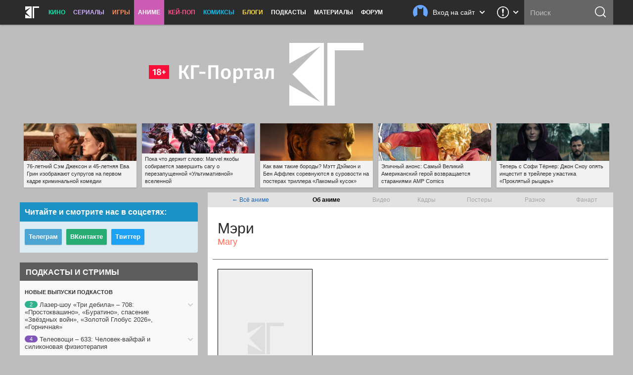

--- FILE ---
content_type: text/html; charset=utf-8
request_url: https://www.google.com/recaptcha/api2/aframe
body_size: 245
content:
<!DOCTYPE HTML><html><head><meta http-equiv="content-type" content="text/html; charset=UTF-8"></head><body><script nonce="qnrVa7qvULsaQyu090btTQ">/** Anti-fraud and anti-abuse applications only. See google.com/recaptcha */ try{var clients={'sodar':'https://pagead2.googlesyndication.com/pagead/sodar?'};window.addEventListener("message",function(a){try{if(a.source===window.parent){var b=JSON.parse(a.data);var c=clients[b['id']];if(c){var d=document.createElement('img');d.src=c+b['params']+'&rc='+(localStorage.getItem("rc::a")?sessionStorage.getItem("rc::b"):"");window.document.body.appendChild(d);sessionStorage.setItem("rc::e",parseInt(sessionStorage.getItem("rc::e")||0)+1);localStorage.setItem("rc::h",'1768686481346');}}}catch(b){}});window.parent.postMessage("_grecaptcha_ready", "*");}catch(b){}</script></body></html>

--- FILE ---
content_type: application/javascript
request_url: https://kg-portal.ru/js/jquery.lightbox_me.js
body_size: 1288
content:
!function(a){a.fn.lightbox_me=function(b){return this.each(function(){function j(){var b=e[0].style;c.destroyOnClose?e.add(d).remove():e.add(d).hide(),c.parentLightbox&&c.parentLightbox.fadeIn(200),f.remove(),e.undelegate(c.closeSelector,"click"),a(window).unbind("reposition",l),a(window).unbind("reposition",m),a(window).unbind("scroll",m),a(document).unbind("keyup",k),g&&b.removeExpression("top"),c.onClose()}function k(a){(27==a.keyCode||27==a.DOM_VK_ESCAPE&&0==a.which)&&c.closeEsc&&j()}function l(){a(window).height()<a(document).height()?(d.css({height:a(document).height()+"px"}),f.css({height:a(document).height()+"px"})):(d.css({height:"100%"}),g&&(a("html,body").css("height","100%"),f.css("height","100%")))}function m(){var b=e[0].style;if(e.css({left:"50%",marginLeft:e.outerWidth()/2*-1,zIndex:c.zIndex+3}),e.height()+80>=a(window).height()&&("absolute"!=e.css("position")||g)){var d=a(document).scrollTop()+40;e.css({position:"absolute",top:d+"px",marginTop:0}),g&&b.removeExpression("top")}else if(e.height()+80<a(window).height())if(g)if(b.position="absolute",c.centered)b.setExpression("top",'(document.documentElement.clientHeight || document.body.clientHeight) / 2 - (this.offsetHeight / 2) + (blah = document.documentElement.scrollTop ? document.documentElement.scrollTop : document.body.scrollTop) + "px"'),b.marginTop=0;else{var f=c.modalCSS&&c.modalCSS.top?parseInt(c.modalCSS.top):0;b.setExpression("top","((blah = document.documentElement.scrollTop ? document.documentElement.scrollTop : document.body.scrollTop) + "+f+') + "px"')}else c.centered?e.css({position:"fixed",top:"50%",marginTop:e.outerHeight()/2*-1}):e.css({position:"fixed"}).css(c.modalCSS)}var c=a.extend({},a.fn.lightbox_me.defaults,b),d=a(),e=a(this),f=a('<iframe id="foo" style="z-index: '+(c.zIndex+1)+';border: none; margin: 0; padding: 0; position: absolute; width: 100%; height: 100%; top: 0; left: 0; filter: mask();"/>'),g=a.browser.msie&&a.browser.version<7;if(c.showOverlay){var h=a(".js_lb_overlay:visible");d=a(h.length>0?'<div class="lb_overlay_clear js_lb_overlay"/>':'<div class="'+c.classPrefix+'_overlay js_lb_overlay"/>')}if(g){var i=/^https/i.test(window.location.href||"")?"javascript:false":"about:blank";f.attr("src",i),a("body").append(f)}a("body").append(e.hide()).append(d),c.showOverlay&&(l(),d.css({position:"absolute",width:"100%",top:0,left:0,right:0,bottom:0,zIndex:c.zIndex+2,display:"none"}),d.hasClass("lb_overlay_clear")||d.css(c.overlayCSS)),c.showOverlay?d.fadeIn(c.overlaySpeed,function(){m(),e[c.appearEffect](c.lightboxSpeed,function(){l(),m(),c.onLoad()})}):(m(),e[c.appearEffect](c.lightboxSpeed,function(){c.onLoad()})),c.parentLightbox&&c.parentLightbox.fadeOut(200),a(window).resize(l).resize(m).scroll(m).keyup(k),c.closeClick&&d.click(function(a){j(),a.preventDefault}),e.delegate(c.closeSelector,"click",function(a){j(),a.preventDefault()}),e.bind("close",j),e.bind("reposition",m)})},a.fn.lightbox_me.defaults={appearEffect:"fadeIn",appearEase:"",overlaySpeed:250,lightboxSpeed:300,closeSelector:".close",closeClick:!0,closeEsc:!0,destroyOnClose:!1,showOverlay:!0,parentLightbox:!1,onLoad:function(){},onClose:function(){},classPrefix:"lb",zIndex:999,centered:!1,modalCSS:{top:"40px"},overlayCSS:{background:"black",opacity:.3}}}(jQuery);